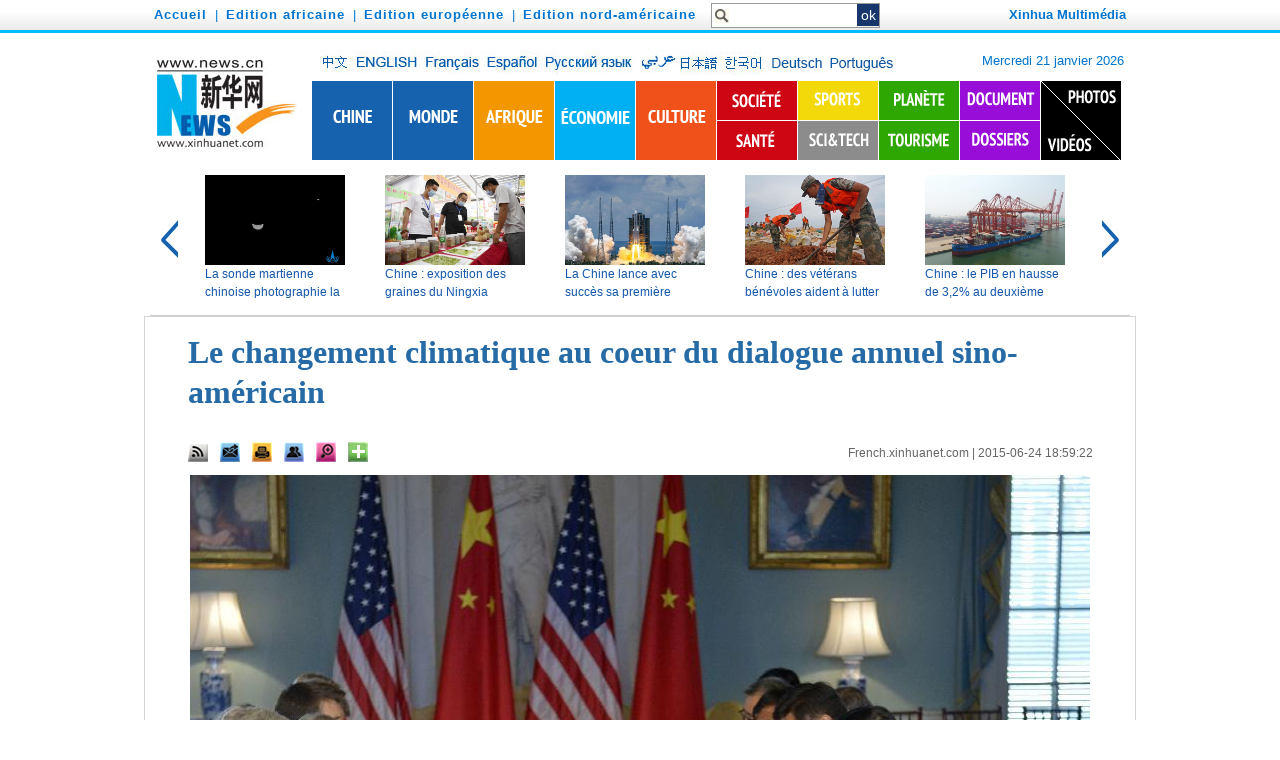

--- FILE ---
content_type: text/html; charset=utf-8
request_url: http://french.xinhuanet.com/iframe_xl_5gun.htm
body_size: 2681
content:
<!DOCTYPE html PUBLIC "-//W3C//DTD XHTML 1.0 Transitional//EN" "http://www.w3.org/TR/xhtml1/DTD/xhtml1-transitional.dtd">
<html xmlns="http://www.w3.org/1999/xhtml">
<head>
<meta http-equiv="Content-Type" content="text/html; charset=utf-8" /><meta name="publishid" content="1163542.0.98.0"/>
<meta name="nodeid" content="0"/>
<meta name="nodename" content="" />

<meta name="publishid" content="111387.0.49" />
<script src="http://www.news.cn/global/js/pageCore.js"></script>
<title>french.xinhuanet.com - Chine, Monde, Economie, Photos et Vidéos, la Une et toute l’actualité en continu</title>
    <meta name="description" content=" " />
<!--头条区5张闪动图 -->  
<SCRIPT src="http://www.xinhuanet.com/static/jq.js" type="text/javascript"></SCRIPT>  
<script type="text/javascript">   
function DY_scroll(wraper,prev,next,img,speed,or)   
 {    
  var wraper = $(wraper);   
  var prev = $(prev);   
  var next = $(next);   
  var img = $(img).find('ul');   
  var w = img.find('li').outerWidth(true);   
  var s = speed;   
  next.click(function()   
       {   
        img.animate({'margin-left':-w},function()   
                  {   
                   img.find('li').eq(0).appendTo(img);   
                   img.css({'margin-left':0});   
                   });   
        });   
  prev.click(function()   
       {   
        img.find('li:last').prependTo(img);   
        img.css({'margin-left':-w});   
        img.animate({'margin-left':0});   
        });   
  if (or == true)   
  {   
   ad = setInterval(function() { next.click();},s*1000);   
   wraper.hover(function(){clearInterval(ad);},function(){ad = setInterval(function() { next.click();},s*1000);});   
  
  }   
 }   
</script>  
<script type="text/javascript">   
$(document).ready(function(){   
  DY_scroll('.img-scroll','.prev','.next','.img-list',3,true);// true为自动播放，不加此参数或false就默认不自动   
})   
</script>  
<style type="text/css">
<!--
html, body, div, p, hr, pre, h1, h2, h3, h4, h5, h6, table, tr, td, th, tfoot, tbody, thead, form, fieldset, input, textarea, select, label, ul, ol, dl, li, dt, dd { margin:0; padding:0; border:0; outline:none; list-style:none; }
*html { _background-image:url(about:blank); _background-attachment:fixed; }
body { background:#ffffff; font-family:Arial, Helvetica, sans-serif; font-size:12px; color:#3B3B3B; }
.clear { clear:both; }
.fl { float:left }
a:hover { text-decoration:underline; }
/*=====顶部滚动图=====*/   
.img-scroll { position:relative; width:960px; padding:0px 0 0 0px; height:130px; margin:0 auto; }   
.img-scroll .prev, .img-scroll .next { position:absolute; display:block; width:18px; height:38px; top:45px; text-align:center; cursor:pointer; }   
.img-scroll .prev { left:0px; }   
.img-scroll .next { right:0px; }   
.img-list { position:relative; width:910px; height:128px; overflow:hidden; margin-left: 35px; }   
.img-list ul { width:9999px; }   
.img-list li { float:left; display:inline; width:160px; margin-right:20px; height:128px; text-align:center; }   
.img-list li img { width:140px; height:90px; }  
.small_box04 { width: 140px; float: left; padding: 0px; text-align: left; } 
.small_box04 p a { color: #1458ad; font-size: 12px; line-height: 18px; text-decoration: none; font-weight: normal; text-align: left; }
.small_box05 { float: left; width: 140px; margin-left: 10px; }
.small_box06 { float: left; }
.small_box06 img { width: 140px; height: 90px; margin-bottom: 0px; margin-right: 8px; 
}
-->
</style>
</head>
<body>
<div class="img-scroll">
<a href="http://www.xinhuanet.com/redirect/tp/ys.htm" class="anniu"></a> <span class="prev"><img src="http://french.xinhuanet.com/2013gaiban/a_l.png" alt="上一个" /></span> <span class="next"><img src="http://french.xinhuanet.com/2013gaiban/a_r.png" alt="下一个" /></span>
<div class="img-list">
<ul>
<li>
<div class="small_box05">
<div class="small_box06"></div>
<div class="small_box04">
<p><a href="http://french.news.cn/2021-09/03/c_1310166179.htm" target="_blank">Des hôpitaux américains font face à des pénuries d'oxygène, selon CNN</a></p>
</div>
</div>
</li>
<li>
<div class="small_box05">
<div class="small_box06"><a href="http://french.news.cn/2020-08/06/c_139270797.htm" target="_blank"><img src="titlepic/13927/139270797_1596780087120_title0h.jpg" width="90" height="60" border="0" alt="Fin d'une exp&eacute;dition scientifique en mer de Chine m&eacute;ridionale" /></a></div>
<div class="small_box04">
<p><a href="http://french.news.cn/2020-08/06/c_139270797.htm" target="_blank">Fin d'une expédition scientifique en mer de Chine méridionale</a></p>
</div>
</div>
</li>
<li>
<div class="small_box05">
<div class="small_box06"><a href="http://french.news.cn/photo/2020-08/07/c_139269524.htm" target="_blank"><img src="titlepic/13926/139269524_1596691619147_title0h.jpg" width="90" height="60" border="0" alt="Chine: vacances d'&eacute;t&eacute; au Mus&eacute;e d'histoire naturelle de Shanghai" /></a></div>
<div class="small_box04">
<p><a href="http://french.news.cn/photo/2020-08/07/c_139269524.htm" target="_blank">Chine: vacances d'été au Musée d'histoire naturelle de Shanghai</a></p>
</div>
</div>
</li>
<li>
<div class="small_box05">
<div class="small_box06"><a href="http://french.news.cn/2020-07/28/c_139246736.htm" target="_blank"><img src="titlepic/13924/139246736_1595946417876_title0h.jpg" width="90" height="60" border="0" alt="La sonde martienne chinoise photographie la Terre et la Lune" /></a></div>
<div class="small_box04">
<p><a href="http://french.news.cn/2020-07/28/c_139246736.htm" target="_blank">La sonde martienne chinoise photographie la Terre et la Lune</a></p>
</div>
</div>
</li>
<li>
<div class="small_box05">
<div class="small_box06"><a href="http://french.news.cn/photo/2020-07/28/c_139246010.htm" target="_blank"><img src="titlepic/13924/139246010_1595918123709_title0h.jpg" width="90" height="60" border="0" alt="Chine : exposition des graines du Ningxia" /></a></div>
<div class="small_box04">
<p><a href="http://french.news.cn/photo/2020-07/28/c_139246010.htm" target="_blank">Chine : exposition des graines du Ningxia</a></p>
</div>
</div>
</li>
<li>
<div class="small_box05">
<div class="small_box06"><a href="http://french.news.cn/2020-07/23/c_139234748.htm" target="_blank"><img src="titlepic/13923/139234748_1595493716481_title0h.jpg" width="90" height="60" border="0" alt="La Chine lance avec succ&egrave;s sa premi&egrave;re mission d'exploration de Mars" /></a></div>
<div class="small_box04">
<p><a href="http://french.news.cn/2020-07/23/c_139234748.htm" target="_blank">La Chine lance avec succès sa première mission d'exploration de Mars</a></p>
</div>
</div>
</li>
<li>
<div class="small_box05">
<div class="small_box06"><a href="http://french.news.cn/photo/2020-07/22/c_139232143.htm" target="_blank"><img src="titlepic/13923/139232143_1595408839138_title0h.jpg" width="90" height="60" border="0" alt="Chine : des v&eacute;t&eacute;rans b&eacute;n&eacute;voles aident &agrave; lutter contre les inondations au Jiangxi" /></a></div>
<div class="small_box04">
<p><a href="http://french.news.cn/photo/2020-07/22/c_139232143.htm" target="_blank">Chine : des vétérans bénévoles aident à lutter contre les inondations au Jiangxi</a></p>
</div>
</div>
</li>
<li>
<div class="small_box05">
<div class="small_box06"><a href="http://french.news.cn/2020-07/16/c_139217367.htm" target="_blank"><img src="titlepic/13921/139217367_1594903768337_title0h.jpg" width="90" height="60" border="0" alt="Chine : le PIB en hausse de 3,2% au deuxi&egrave;me trimestre" /></a></div>
<div class="small_box04">
<p><a href="http://french.news.cn/2020-07/16/c_139217367.htm" target="_blank">Chine : le PIB en hausse de 3,2% au deuxième trimestre</a></p>
</div>
</div>
</li>
<li>
<div class="small_box05">
<div class="small_box06"><a href="http://french.news.cn/2020-07/14/c_139211391.htm" target="_blank"><img src="titlepic/13921/139211391_1594737262859_title0h.jpg" width="90" height="60" border="0" alt="Hausse des exportations et des importations en juin" /></a></div>
<div class="small_box04">
<p><a href="http://french.news.cn/2020-07/14/c_139211391.htm" target="_blank">Hausse des exportations et des importations en juin</a></p>
</div>
</div>
</li>
<li>
<div class="small_box05">
<div class="small_box06"><a href="http://french.news.cn/2020-07/08/c_139197695.htm" target="_blank"><img src="titlepic/13919/139197695_1594256774593_title0h.jpg" width="90" height="60" border="0" alt="Chine : ouverture d'un chemin de fer &agrave; grande vitesse au Guizhou" /></a></div>
<div class="small_box04">
<p><a href="http://french.news.cn/2020-07/08/c_139197695.htm" target="_blank">Chine : ouverture d'un chemin de fer à grande vitesse au Guizhou</a></p>
</div>
</div>
</li>
</ul>
</div>
</div>
</body>
</html>

--- FILE ---
content_type: application/javascript; charset=utf-8
request_url: http://www.news.cn/weibo/js/share_iframe.js
body_size: 811
content:
String.prototype.hasString = function(b) {
    if (typeof b == "object") {
        for (var a = 0, c = b.length; a < c; a++) if (!this.hasString(b[a])) return false;
        return true

    } else if (this.indexOf(b) != -1) return true
};	
function parseUrl(b, a) {
	var c = b ? b: document.location.href;
	b = {};
    a = a || "?";
    if (!c.hasString(a)) return b;
    a = c.split(a)[1].split("&");
   	for (c = 0; c < a.length; c++) {
   		var e = a[c].replace(/#.*$/g, "").split("=");
        e[1] || (e[1] = "");
        b[e[0]] = e[1];//UI.B.ie ? e[1] : UI.decode(e[1])
    }
    return b
}
var map=parseUrl();
function share() {
	window.open("http://t.home.news.cn/share.jsp?url="
			+ map.url + "&appkey=" + map.appkey + "&title="
			+ map.title + "&pic=" + map.pic, "_blank", "width=615,height=505");
}
onload = function() {
	try {
		var _body = document.getElementsByTagName("body")[0];
		if (_body) {
			_body.style.backgroundColor = "transparent"
		}
	} catch (e) {
	}
};
document.write('<div class="change_btn"><div class="type'+ map.type+ '"><span id="count_p" class="number"><img src="http://www.news.cn/weibo/images/transparent.gif" class="arrow" alt="" /></span><p><a title="分享到新华微博" onclick="share();" href="javascript:;" hidefocus="true"><img src="http://www.news.cn/weibo/images/transparent.gif" class="icon" alt=""/></a></p></div></div>');